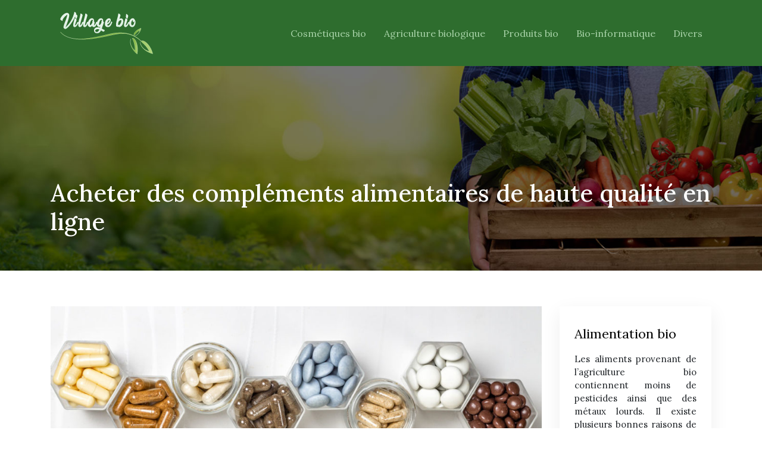

--- FILE ---
content_type: text/html; charset=UTF-8
request_url: https://www.village-bio.fr/acheter-des-complements-alimentaires-de-haute-qualite-en-ligne/
body_size: 9943
content:
<!DOCTYPE html>
<html>
<head lang="fr-FR">
<meta charset="UTF-8">
<meta name="viewport" content="width=device-width">
<link rel="shortcut icon" href="https://www.village-bio.fr/wp-content/uploads/2019/04/favicon-1.png" /><link val="default" ver="v 3.18.4" />
<meta name='robots' content='max-image-preview:large' />
<link rel='dns-prefetch' href='//stackpath.bootstrapcdn.com' />
<title>Ajoutez des compléments de qualité à votre alimentation !</title><meta name="description" content="Si vous avez des carences ou si vous voulez booster votre organisme, découvrez quels sont les meilleurs compléments afin d'améliorer votre santé !"><link rel="alternate" title="oEmbed (JSON)" type="application/json+oembed" href="https://www.village-bio.fr/wp-json/oembed/1.0/embed?url=https%3A%2F%2Fwww.village-bio.fr%2Facheter-des-complements-alimentaires-de-haute-qualite-en-ligne%2F" />
<link rel="alternate" title="oEmbed (XML)" type="text/xml+oembed" href="https://www.village-bio.fr/wp-json/oembed/1.0/embed?url=https%3A%2F%2Fwww.village-bio.fr%2Facheter-des-complements-alimentaires-de-haute-qualite-en-ligne%2F&#038;format=xml" />
<style id='wp-img-auto-sizes-contain-inline-css' type='text/css'>
img:is([sizes=auto i],[sizes^="auto," i]){contain-intrinsic-size:3000px 1500px}
/*# sourceURL=wp-img-auto-sizes-contain-inline-css */
</style>
<style id='wp-block-library-inline-css' type='text/css'>
:root{--wp-block-synced-color:#7a00df;--wp-block-synced-color--rgb:122,0,223;--wp-bound-block-color:var(--wp-block-synced-color);--wp-editor-canvas-background:#ddd;--wp-admin-theme-color:#007cba;--wp-admin-theme-color--rgb:0,124,186;--wp-admin-theme-color-darker-10:#006ba1;--wp-admin-theme-color-darker-10--rgb:0,107,160.5;--wp-admin-theme-color-darker-20:#005a87;--wp-admin-theme-color-darker-20--rgb:0,90,135;--wp-admin-border-width-focus:2px}@media (min-resolution:192dpi){:root{--wp-admin-border-width-focus:1.5px}}.wp-element-button{cursor:pointer}:root .has-very-light-gray-background-color{background-color:#eee}:root .has-very-dark-gray-background-color{background-color:#313131}:root .has-very-light-gray-color{color:#eee}:root .has-very-dark-gray-color{color:#313131}:root .has-vivid-green-cyan-to-vivid-cyan-blue-gradient-background{background:linear-gradient(135deg,#00d084,#0693e3)}:root .has-purple-crush-gradient-background{background:linear-gradient(135deg,#34e2e4,#4721fb 50%,#ab1dfe)}:root .has-hazy-dawn-gradient-background{background:linear-gradient(135deg,#faaca8,#dad0ec)}:root .has-subdued-olive-gradient-background{background:linear-gradient(135deg,#fafae1,#67a671)}:root .has-atomic-cream-gradient-background{background:linear-gradient(135deg,#fdd79a,#004a59)}:root .has-nightshade-gradient-background{background:linear-gradient(135deg,#330968,#31cdcf)}:root .has-midnight-gradient-background{background:linear-gradient(135deg,#020381,#2874fc)}:root{--wp--preset--font-size--normal:16px;--wp--preset--font-size--huge:42px}.has-regular-font-size{font-size:1em}.has-larger-font-size{font-size:2.625em}.has-normal-font-size{font-size:var(--wp--preset--font-size--normal)}.has-huge-font-size{font-size:var(--wp--preset--font-size--huge)}.has-text-align-center{text-align:center}.has-text-align-left{text-align:left}.has-text-align-right{text-align:right}.has-fit-text{white-space:nowrap!important}#end-resizable-editor-section{display:none}.aligncenter{clear:both}.items-justified-left{justify-content:flex-start}.items-justified-center{justify-content:center}.items-justified-right{justify-content:flex-end}.items-justified-space-between{justify-content:space-between}.screen-reader-text{border:0;clip-path:inset(50%);height:1px;margin:-1px;overflow:hidden;padding:0;position:absolute;width:1px;word-wrap:normal!important}.screen-reader-text:focus{background-color:#ddd;clip-path:none;color:#444;display:block;font-size:1em;height:auto;left:5px;line-height:normal;padding:15px 23px 14px;text-decoration:none;top:5px;width:auto;z-index:100000}html :where(.has-border-color){border-style:solid}html :where([style*=border-top-color]){border-top-style:solid}html :where([style*=border-right-color]){border-right-style:solid}html :where([style*=border-bottom-color]){border-bottom-style:solid}html :where([style*=border-left-color]){border-left-style:solid}html :where([style*=border-width]){border-style:solid}html :where([style*=border-top-width]){border-top-style:solid}html :where([style*=border-right-width]){border-right-style:solid}html :where([style*=border-bottom-width]){border-bottom-style:solid}html :where([style*=border-left-width]){border-left-style:solid}html :where(img[class*=wp-image-]){height:auto;max-width:100%}:where(figure){margin:0 0 1em}html :where(.is-position-sticky){--wp-admin--admin-bar--position-offset:var(--wp-admin--admin-bar--height,0px)}@media screen and (max-width:600px){html :where(.is-position-sticky){--wp-admin--admin-bar--position-offset:0px}}

/*# sourceURL=wp-block-library-inline-css */
</style><style id='global-styles-inline-css' type='text/css'>
:root{--wp--preset--aspect-ratio--square: 1;--wp--preset--aspect-ratio--4-3: 4/3;--wp--preset--aspect-ratio--3-4: 3/4;--wp--preset--aspect-ratio--3-2: 3/2;--wp--preset--aspect-ratio--2-3: 2/3;--wp--preset--aspect-ratio--16-9: 16/9;--wp--preset--aspect-ratio--9-16: 9/16;--wp--preset--color--black: #000000;--wp--preset--color--cyan-bluish-gray: #abb8c3;--wp--preset--color--white: #ffffff;--wp--preset--color--pale-pink: #f78da7;--wp--preset--color--vivid-red: #cf2e2e;--wp--preset--color--luminous-vivid-orange: #ff6900;--wp--preset--color--luminous-vivid-amber: #fcb900;--wp--preset--color--light-green-cyan: #7bdcb5;--wp--preset--color--vivid-green-cyan: #00d084;--wp--preset--color--pale-cyan-blue: #8ed1fc;--wp--preset--color--vivid-cyan-blue: #0693e3;--wp--preset--color--vivid-purple: #9b51e0;--wp--preset--gradient--vivid-cyan-blue-to-vivid-purple: linear-gradient(135deg,rgb(6,147,227) 0%,rgb(155,81,224) 100%);--wp--preset--gradient--light-green-cyan-to-vivid-green-cyan: linear-gradient(135deg,rgb(122,220,180) 0%,rgb(0,208,130) 100%);--wp--preset--gradient--luminous-vivid-amber-to-luminous-vivid-orange: linear-gradient(135deg,rgb(252,185,0) 0%,rgb(255,105,0) 100%);--wp--preset--gradient--luminous-vivid-orange-to-vivid-red: linear-gradient(135deg,rgb(255,105,0) 0%,rgb(207,46,46) 100%);--wp--preset--gradient--very-light-gray-to-cyan-bluish-gray: linear-gradient(135deg,rgb(238,238,238) 0%,rgb(169,184,195) 100%);--wp--preset--gradient--cool-to-warm-spectrum: linear-gradient(135deg,rgb(74,234,220) 0%,rgb(151,120,209) 20%,rgb(207,42,186) 40%,rgb(238,44,130) 60%,rgb(251,105,98) 80%,rgb(254,248,76) 100%);--wp--preset--gradient--blush-light-purple: linear-gradient(135deg,rgb(255,206,236) 0%,rgb(152,150,240) 100%);--wp--preset--gradient--blush-bordeaux: linear-gradient(135deg,rgb(254,205,165) 0%,rgb(254,45,45) 50%,rgb(107,0,62) 100%);--wp--preset--gradient--luminous-dusk: linear-gradient(135deg,rgb(255,203,112) 0%,rgb(199,81,192) 50%,rgb(65,88,208) 100%);--wp--preset--gradient--pale-ocean: linear-gradient(135deg,rgb(255,245,203) 0%,rgb(182,227,212) 50%,rgb(51,167,181) 100%);--wp--preset--gradient--electric-grass: linear-gradient(135deg,rgb(202,248,128) 0%,rgb(113,206,126) 100%);--wp--preset--gradient--midnight: linear-gradient(135deg,rgb(2,3,129) 0%,rgb(40,116,252) 100%);--wp--preset--font-size--small: 13px;--wp--preset--font-size--medium: 20px;--wp--preset--font-size--large: 36px;--wp--preset--font-size--x-large: 42px;--wp--preset--spacing--20: 0.44rem;--wp--preset--spacing--30: 0.67rem;--wp--preset--spacing--40: 1rem;--wp--preset--spacing--50: 1.5rem;--wp--preset--spacing--60: 2.25rem;--wp--preset--spacing--70: 3.38rem;--wp--preset--spacing--80: 5.06rem;--wp--preset--shadow--natural: 6px 6px 9px rgba(0, 0, 0, 0.2);--wp--preset--shadow--deep: 12px 12px 50px rgba(0, 0, 0, 0.4);--wp--preset--shadow--sharp: 6px 6px 0px rgba(0, 0, 0, 0.2);--wp--preset--shadow--outlined: 6px 6px 0px -3px rgb(255, 255, 255), 6px 6px rgb(0, 0, 0);--wp--preset--shadow--crisp: 6px 6px 0px rgb(0, 0, 0);}:where(.is-layout-flex){gap: 0.5em;}:where(.is-layout-grid){gap: 0.5em;}body .is-layout-flex{display: flex;}.is-layout-flex{flex-wrap: wrap;align-items: center;}.is-layout-flex > :is(*, div){margin: 0;}body .is-layout-grid{display: grid;}.is-layout-grid > :is(*, div){margin: 0;}:where(.wp-block-columns.is-layout-flex){gap: 2em;}:where(.wp-block-columns.is-layout-grid){gap: 2em;}:where(.wp-block-post-template.is-layout-flex){gap: 1.25em;}:where(.wp-block-post-template.is-layout-grid){gap: 1.25em;}.has-black-color{color: var(--wp--preset--color--black) !important;}.has-cyan-bluish-gray-color{color: var(--wp--preset--color--cyan-bluish-gray) !important;}.has-white-color{color: var(--wp--preset--color--white) !important;}.has-pale-pink-color{color: var(--wp--preset--color--pale-pink) !important;}.has-vivid-red-color{color: var(--wp--preset--color--vivid-red) !important;}.has-luminous-vivid-orange-color{color: var(--wp--preset--color--luminous-vivid-orange) !important;}.has-luminous-vivid-amber-color{color: var(--wp--preset--color--luminous-vivid-amber) !important;}.has-light-green-cyan-color{color: var(--wp--preset--color--light-green-cyan) !important;}.has-vivid-green-cyan-color{color: var(--wp--preset--color--vivid-green-cyan) !important;}.has-pale-cyan-blue-color{color: var(--wp--preset--color--pale-cyan-blue) !important;}.has-vivid-cyan-blue-color{color: var(--wp--preset--color--vivid-cyan-blue) !important;}.has-vivid-purple-color{color: var(--wp--preset--color--vivid-purple) !important;}.has-black-background-color{background-color: var(--wp--preset--color--black) !important;}.has-cyan-bluish-gray-background-color{background-color: var(--wp--preset--color--cyan-bluish-gray) !important;}.has-white-background-color{background-color: var(--wp--preset--color--white) !important;}.has-pale-pink-background-color{background-color: var(--wp--preset--color--pale-pink) !important;}.has-vivid-red-background-color{background-color: var(--wp--preset--color--vivid-red) !important;}.has-luminous-vivid-orange-background-color{background-color: var(--wp--preset--color--luminous-vivid-orange) !important;}.has-luminous-vivid-amber-background-color{background-color: var(--wp--preset--color--luminous-vivid-amber) !important;}.has-light-green-cyan-background-color{background-color: var(--wp--preset--color--light-green-cyan) !important;}.has-vivid-green-cyan-background-color{background-color: var(--wp--preset--color--vivid-green-cyan) !important;}.has-pale-cyan-blue-background-color{background-color: var(--wp--preset--color--pale-cyan-blue) !important;}.has-vivid-cyan-blue-background-color{background-color: var(--wp--preset--color--vivid-cyan-blue) !important;}.has-vivid-purple-background-color{background-color: var(--wp--preset--color--vivid-purple) !important;}.has-black-border-color{border-color: var(--wp--preset--color--black) !important;}.has-cyan-bluish-gray-border-color{border-color: var(--wp--preset--color--cyan-bluish-gray) !important;}.has-white-border-color{border-color: var(--wp--preset--color--white) !important;}.has-pale-pink-border-color{border-color: var(--wp--preset--color--pale-pink) !important;}.has-vivid-red-border-color{border-color: var(--wp--preset--color--vivid-red) !important;}.has-luminous-vivid-orange-border-color{border-color: var(--wp--preset--color--luminous-vivid-orange) !important;}.has-luminous-vivid-amber-border-color{border-color: var(--wp--preset--color--luminous-vivid-amber) !important;}.has-light-green-cyan-border-color{border-color: var(--wp--preset--color--light-green-cyan) !important;}.has-vivid-green-cyan-border-color{border-color: var(--wp--preset--color--vivid-green-cyan) !important;}.has-pale-cyan-blue-border-color{border-color: var(--wp--preset--color--pale-cyan-blue) !important;}.has-vivid-cyan-blue-border-color{border-color: var(--wp--preset--color--vivid-cyan-blue) !important;}.has-vivid-purple-border-color{border-color: var(--wp--preset--color--vivid-purple) !important;}.has-vivid-cyan-blue-to-vivid-purple-gradient-background{background: var(--wp--preset--gradient--vivid-cyan-blue-to-vivid-purple) !important;}.has-light-green-cyan-to-vivid-green-cyan-gradient-background{background: var(--wp--preset--gradient--light-green-cyan-to-vivid-green-cyan) !important;}.has-luminous-vivid-amber-to-luminous-vivid-orange-gradient-background{background: var(--wp--preset--gradient--luminous-vivid-amber-to-luminous-vivid-orange) !important;}.has-luminous-vivid-orange-to-vivid-red-gradient-background{background: var(--wp--preset--gradient--luminous-vivid-orange-to-vivid-red) !important;}.has-very-light-gray-to-cyan-bluish-gray-gradient-background{background: var(--wp--preset--gradient--very-light-gray-to-cyan-bluish-gray) !important;}.has-cool-to-warm-spectrum-gradient-background{background: var(--wp--preset--gradient--cool-to-warm-spectrum) !important;}.has-blush-light-purple-gradient-background{background: var(--wp--preset--gradient--blush-light-purple) !important;}.has-blush-bordeaux-gradient-background{background: var(--wp--preset--gradient--blush-bordeaux) !important;}.has-luminous-dusk-gradient-background{background: var(--wp--preset--gradient--luminous-dusk) !important;}.has-pale-ocean-gradient-background{background: var(--wp--preset--gradient--pale-ocean) !important;}.has-electric-grass-gradient-background{background: var(--wp--preset--gradient--electric-grass) !important;}.has-midnight-gradient-background{background: var(--wp--preset--gradient--midnight) !important;}.has-small-font-size{font-size: var(--wp--preset--font-size--small) !important;}.has-medium-font-size{font-size: var(--wp--preset--font-size--medium) !important;}.has-large-font-size{font-size: var(--wp--preset--font-size--large) !important;}.has-x-large-font-size{font-size: var(--wp--preset--font-size--x-large) !important;}
/*# sourceURL=global-styles-inline-css */
</style>

<style id='classic-theme-styles-inline-css' type='text/css'>
/*! This file is auto-generated */
.wp-block-button__link{color:#fff;background-color:#32373c;border-radius:9999px;box-shadow:none;text-decoration:none;padding:calc(.667em + 2px) calc(1.333em + 2px);font-size:1.125em}.wp-block-file__button{background:#32373c;color:#fff;text-decoration:none}
/*# sourceURL=/wp-includes/css/classic-themes.min.css */
</style>
<link rel='stylesheet' id='default-css' href='https://www.village-bio.fr/wp-content/themes/factory-templates-3/style.css?ver=3be98269fc1819c86be23a7cfd519431' type='text/css' media='all' />
<link rel='stylesheet' id='bootstrap4-css' href='https://www.village-bio.fr/wp-content/themes/factory-templates-3/css/bootstrap4/bootstrap.min.css?ver=3be98269fc1819c86be23a7cfd519431' type='text/css' media='all' />
<link rel='stylesheet' id='font-awesome-css' href='https://stackpath.bootstrapcdn.com/font-awesome/4.7.0/css/font-awesome.min.css?ver=3be98269fc1819c86be23a7cfd519431' type='text/css' media='all' />
<link rel='stylesheet' id='aos-css' href='https://www.village-bio.fr/wp-content/themes/factory-templates-3/css/aos.css?ver=3be98269fc1819c86be23a7cfd519431' type='text/css' media='all' />
<link rel='stylesheet' id='global-css' href='https://www.village-bio.fr/wp-content/themes/factory-templates-3/css/global.css?ver=3be98269fc1819c86be23a7cfd519431' type='text/css' media='all' />
<link rel='stylesheet' id='style-css' href='https://www.village-bio.fr/wp-content/themes/factory-templates-3/css/template.css?ver=3be98269fc1819c86be23a7cfd519431' type='text/css' media='all' />
<script type="text/javascript" src="https://www.village-bio.fr/wp-content/themes/factory-templates-3/js/jquery.min.js?ver=3be98269fc1819c86be23a7cfd519431" id="jquery-js"></script>
<link rel="https://api.w.org/" href="https://www.village-bio.fr/wp-json/" /><link rel="alternate" title="JSON" type="application/json" href="https://www.village-bio.fr/wp-json/wp/v2/posts/1706" /><link rel="EditURI" type="application/rsd+xml" title="RSD" href="https://www.village-bio.fr/xmlrpc.php?rsd" />
<link rel="canonical" href="https://www.village-bio.fr/acheter-des-complements-alimentaires-de-haute-qualite-en-ligne/" />
<link rel='shortlink' href='https://www.village-bio.fr/?p=1706' />
<meta name="google-site-verification" content="1hEWH6JuGBxMvKe1iuKSvSLvFTuqZRW5WqRWG3O9aNw" />
<link href="https://fonts.googleapis.com/css2?family=Lora:wght@400;500;600;700&display=swap" rel="stylesheet">
<meta name="google-site-verification" content="ZNQHuQ7WS2aeoACiB2v30KK2m4P3jJK0_jHhDXzKu0M" /><style type="text/css">
  
.default_color_background,.menu-bars{background-color : #17a817 }
.default_color_text,a,h1 span,h2 span,h3 span,h4 span,h5 span,h6 span{color :#17a817 }
.navigation li a,.navigation li.disabled,.navigation li.active a,.owl-dots .owl-dot.active span,.owl-dots .owl-dot:hover span{background-color: #17a817;}
.block-spc{border-color:#17a817}
.default_color_border{border-color : #17a817 }
.fa-bars,.overlay-nav .close{color: #17a817;}
nav li a:after{background-color: #17a817;}
a{color : #17a817 }
a:hover{color : #2E6D2E }
.archive h2 a{color :#444}
.main-menu,.bottom-menu{background-color:#2E6D2E;}
.scrolling-down{background-color:#2E6D2E;}
.main-menu{box-shadow: none;-moz-box-shadow: none;-webkit-box-shadow: none;}
.main-menu{padding : 10px 0 }
.main-menu.scrolling-down{padding : 5px 0!important; }
.main-menu.scrolling-down{-webkit-box-shadow: 0 2px 13px 0 rgba(0, 0, 0, .1);-moz-box-shadow: 0 2px 13px 0 rgba(0, 0, 0, .1);box-shadow: 0 2px 13px 0 rgba(0, 0, 0, .1);}   
nav li a{font-size:16px;}
nav li a{line-height:40px;}
nav li a{color:#a7d2a7!important;}
nav li:hover > a,.current-menu-item > a{color:#fff!important;}
.archive h1{color:#fff!important;}
.archive h1,.single h1{text-align:left!important;}
.single h1{color:#fff!important;}
.archive .readmore{background-color:#2E6D2E;}
.archive .readmore{color:#fff;}
.archive .readmore:hover{background-color:#444;}
.archive .readmore:hover{color:#fff;}
.archive .readmore{padding:8px 20px;}
footer{padding:80px 0 50px}
footer #back_to_top{background-color:#a7d2a7;}
footer #back_to_top i{color:#fff;}
footer #back_to_top {padding:6px 12px;}
.single h2{font-size:22px!important}    
.single h3{font-size:18px!important}    
.single h4{font-size:15px!important}    
.single h5{font-size:15px!important}    
.single h6{font-size:15px!important}    
@media(max-width: 1024px){.main-menu.scrolling-down{position: fixed !important;}}
body{font-family: 'Lora', sans-serif;}
footer{background:#2E6D2E;}
footer .footer-widget{color:#fff;    font-size: 22px;  margin-bottom: 15px;}
footer .textwidget{color:#95BEA7;}
#pgc-70-3-0, #pgc-70-3-1, #pgc-70-3-2{width:33.33%;}
.width-no-padding .panel-grid-cell{width:33.3%!important;}
.bloc1{height:80vh;}
.widget_sidebar .sidebar-widget {
    font-size: 22px;
    color: #000;
    margin-bottom: 15px;
}
.single h2, .single h3, .single h4, .single h5, .single h6 {
    font-size: 21px;
    font-weight: 600;
    color: #000;
}
.post-content-loop{
padding: 40px 30px;
    -webkit-box-shadow: 0 10px 30px rgb(0 0 0 / 7%);
    box-shadow: 0 10px 30px rgb(0 0 0 / 7%);
    background: #fff;
}
.loop-post .thumb-cover{
    margin-bottom:0!important
}

.widget_sidebar a,.widget_sidebar p{
    font-size:15px
}
.widget_sidebar{
    -webkit-box-shadow: 0 10px 30px rgb(0 0 0 / 7%);
    box-shadow: 0 10px 30px rgb(0 0 0 / 7%);
    padding: 30px 25px;
    margin-bottom: 50px;
}
.scrolling-down #logo img {width:auto;}
footer .copyright {
    border-top: 1px solid #ddd3;
    padding-top: 20px;
    margin-top: 30px;
    color: #fff;
}
footer a {color:#66fb66}
footer a:hover {color:#17a817}</style>
</head>
<body class="wp-singular post-template-default single single-post postid-1706 single-format-standard wp-theme-factory-templates-3 catid-8 " style="">	
<div class="normal-menu menu-to-right main-menu fixed-top">	
<div class="container">

<nav class="navbar navbar-expand-xl pl-0 pr-0">

<a id="logo" href="https://www.village-bio.fr">
<img class="logo-main" src="https://www.village-bio.fr/wp-content/uploads/2019/04/logo-villlage-bio.png" alt="logo">
</a>
	


<button class="navbar-toggler" type="button" data-toggle="collapse" data-target="#navbarsExample06" aria-controls="navbarsExample06" aria-expanded="false" aria-label="Toggle navigation">
<span class="navbar-toggler-icon">
<div class="menu_btn">	
<div class="menu-bars"></div>
<div class="menu-bars"></div>
<div class="menu-bars"></div>
</div>
</span>
</button> 
<div class="collapse navbar-collapse" id="navbarsExample06">
<ul id="main-menu" class="navbar-nav ml-auto"><li id="menu-item-1460" class="menu-item menu-item-type-taxonomy menu-item-object-category"><a href="https://www.village-bio.fr/cosmetiques-bio/">Cosmétiques bio</a></li>
<li id="menu-item-1461" class="menu-item menu-item-type-taxonomy menu-item-object-category"><a href="https://www.village-bio.fr/agriculture-biologique/">Agriculture biologique</a></li>
<li id="menu-item-1462" class="menu-item menu-item-type-taxonomy menu-item-object-category current-post-ancestor current-menu-parent current-post-parent"><a href="https://www.village-bio.fr/produits-bio/">Produits bio</a></li>
<li id="menu-item-1459" class="menu-item menu-item-type-taxonomy menu-item-object-category"><a href="https://www.village-bio.fr/bio-informatique/">Bio-informatique</a></li>
<li id="menu-item-1755" class="menu-item menu-item-type-taxonomy menu-item-object-category"><a href="https://www.village-bio.fr/divers/">Divers</a></li>
</ul></div>
</nav>
</div>
</div>
<div class="main">
	<div class="subheader" style="background-position:top;background-image:url(/wp-content/uploads/2019/04/categorie.jpg);">
<div id="mask" style=""></div>	<div class="container"><h1 class="title">Acheter des compléments alimentaires de haute qualité en ligne</h1></div>
</div>
<div class="container">
<div class="row">
<div class="post-data col-md-9 col-lg-9 col-xs-12">
<div class="post-thumb text-center">
<img width="855" height="300" src="https://www.village-bio.fr/wp-content/uploads/2020/11/complements-alimentaires.jpg" class="attachment-post-large size-post-large wp-post-image" alt="Compléments alimentaires" decoding="async" fetchpriority="high" srcset="https://www.village-bio.fr/wp-content/uploads/2020/11/complements-alimentaires.jpg 1140w, https://www.village-bio.fr/wp-content/uploads/2020/11/complements-alimentaires-300x105.jpg 300w, https://www.village-bio.fr/wp-content/uploads/2020/11/complements-alimentaires-1024x359.jpg 1024w, https://www.village-bio.fr/wp-content/uploads/2020/11/complements-alimentaires-768x269.jpg 768w" sizes="(max-width: 855px) 100vw, 855px" /></div>
<div class="blog-post-content">
<div style="text-align:justify">À tous les âges de la vie, vous avez besoin de consommer les éléments nécessaires au bon fonctionnement de votre corps. En raison de divers facteurs liés à la fatigue, à la maladie ou à une baisse de vos défenses immunitaires, vous pouvez souffrir de carences alimentaires. En fonction de votre stress, de votre métabolisme ou de votre rythme de vie, vous n&rsquo;arrivez pas toujours à maintenir une alimentation équilibrée. Ainsi, des régimes alimentaires restrictifs ou des problèmes hormonaux peuvent entraîner des carences nutritionnelles. Cependant, des produits de haute qualité et d&rsquo;origine biologique offrent une solution intéressante pour combler tous vos besoins. Pour complémenter votre régime alimentaire avec des <strong>compléments alimentaires</strong> prémium choisis sur Internet, lisez ce qui suit ! </p>
<h2>Quels sont les produits disponibles pour stimuler votre organisme ?</h2>
<p> Chaque <strong>complément alimentaire</strong> est conçu pour avoir une action bénéfique sur votre santé physique ou mentale. En effet, il existe des gélules, des ampoules, des herbes, des graines (de chia, de lin, de nigelle, etc.), des baies (de goji, etc.), des tisanes, des gelées, des huiles, des poudres ou encore des sticks. Les compléments contiennent différents ingrédients comme : </p>
<ul>
<li>des <strong>vitamines</strong> A, B, C, D, E et K qui sont indispensables au bon fonctionnement de votre corps ;</li>
<li>des huiles essentielles utilisées pour leurs vertus anti-inflammatoires, purifiantes, relaxantes, etc. ;</li>
<li>des probiotiques et des prébiotiques qui sont des bactéries jouant un rôle salutaire sur la flore intestinale ;</li>
<li>des minéraux utiles à la santé osseuse, à la croissance, etc.</li>
<li>des acides aminés, des antioxydants, des omégas 3, 6, 9, des acides gras essentiels, des enzymes ou encore des superaliments qui vous font du bien.</li>
</ul>
<p> Certains produits contiennent un mélange de plusieurs ingrédients pour une action globale sur votre tonus. D&rsquo;autres produits sont présentés sous une forme pure. Dans tous les cas, les compléments proposés sont d&rsquo;origine biologique. Et ils sont sélectionnés pour répondre à vos besoins nutritionnels. Vous voulez savoir quels sont les produits qui vous correspondent le mieux ? Cliquez sur le site <a href="https://www.123gelules.com/">www.123gelules.com</a> afin d&rsquo;obtenir plus d&rsquo;infos et de conseils avisés ! </p>
<h2>Comment trouver des compléments naturels et d&rsquo;origine biologique ?</h2>
<p> Pour rester en bonne santé, vous faites attention à privilégier une alimentation saine et de qualité. En effet, vous essayez de choisir des produits sans ajout d&rsquo;additifs chimiques, de colorants, etc. De manière générale, une alimentation variée et équilibrée suffit à répondre à tous les besoins de votre organisme. Cependant, vous pouvez avoir un problème de santé, un état de fatigue ou un traitement médical qui entraîne des carences en <strong>nutriments</strong>. Dans ce cas, vous avez besoin de répondre de manière spécifique à certains besoins nutritionnels avec la prise de compléments. Ces derniers vont vous aider à améliorer votre santé. Toutefois, il est important d&rsquo;opter pour des produits de grande qualité. C&rsquo;est la raison pour laquelle vous souhaitez consommer des compléments naturels et d&rsquo;origine biologique. De la même façon, les futures mamans souffrent parfois de carences. Si vous attendez un heureux évènement, votre médecin vous conseillera pour savoir quels compléments sont utiles pour combler vos carences. Pour prendre soin de votre futur bébé, autant faire le plein de vitalité et prendre des produits les plus naturels possibles. Enfin, si vous suivez un régime végétalien ou végétarien, vous avez besoin de supplémenter votre alimentation. En effet, les sources de protéines végétales restent parfois insuffisantes. Des compléments riches en protéines et en fer peuvent être utiles pour combler certaines carences. Dans le cas d&rsquo;un régime hyper-protéiné, l&rsquo;effet inverse se produit. Vous consommez trop de protéines et votre corps a besoin d&rsquo;une supplémentation adaptée. Il est alors recommandé de faire une cure de compléments afin de rééquilibrer votre organisme. </p>
<h2>Comment trouver une large sélection de compléments sur le Net ?</h2>
<p> Sur le Net, les offres sont nombreuses sur les sites marchands. Et vous avez parfois du mal à commander vos produits en toute confiance. C&rsquo;est pourquoi vous avez besoin de trouver un site spécialisé, sûr et réputé. Ce site doit vous proposer un large choix de produits certifiés <strong> bio</strong> et présentés sous tous les formats possibles (liquide, comprimés, capsules, extraits de plantes, etc.). En un seul clic, vous disposez d&rsquo;une gamme variée d&rsquo;apports vitaminiques, de minéraux, de graines multiples, d&rsquo;anti-oxydants. Vous disposez également d&rsquo;un rayon spécialisé qui propose des plantes et des produits naturels d&rsquo;herboristerie pour combler tous vos besoins. Tous les produits sont sélectionnés par une équipe de spécialistes. Ces derniers choisissent des produits d&rsquo;origine naturelle et issus de l&rsquo;agriculture biologique. Et leur étiquetage est fiable et respectueux de l&rsquo;environnement et de la législation française. </p>
<h2>Comment passer votre commande ?</h2>
<p> Pour commander en ligne, rien de plus simple ! Vous sélectionnez vos produits de haute qualité en faisant défiler les listes déroulantes sur le menu. Si vous avez besoin de précisions sur un produit, vous pouvez joindre le n° d&rsquo;appel du service clients à votre disposition. Sur le site, vous trouvez également des promotions, des recettes et des astuces en ligne pour vous informer. Ainsi, vous utilisez au mieux vos produits en profitant de leurs effets bénéfiques sur votre santé. Lorsque vos produits sont dans votre panier d&rsquo;achat, vous disposez d&rsquo;un paiement sécurisé en ligne. En plus, vos frais d&rsquo;envoi sont offerts à partir d&rsquo;un faible montant d&rsquo;achat. Enfin, la livraison est assurée sous 48 h par colissimo à votre domicile ou entre 3 et 5 jours dans le point relais de votre choix. Alors, pourquoi attendre plus longtemps pour passer votre commande ? </p>
<hr>
</div>






<div class="row nav-post-cat"><div class="col-6"><a href="https://www.village-bio.fr/ou-acheter-du-mate-bio-en-gros/"><i class="fa fa-arrow-left" aria-hidden="true"></i>Où acheter du maté bio en gros ?</a></div><div class="col-6"><a href="https://www.village-bio.fr/pourquoi-porter-des-vetements-biologiques/"><i class="fa fa-arrow-left" aria-hidden="true"></i>Pourquoi porter des vêtements biologiques ?</a></div></div>
	
</div>


</div>
<div class="col-md-3 col-xs-12 col-lg-3">
<div class="sidebar">
<div class="widget-area">
<div class="widget_sidebar"><div class="sidebar-widget">Alimentation bio</div>			<div class="textwidget"><p style="text-align: justify">Les aliments provenant de l’agriculture bio contiennent moins de pesticides ainsi que des métaux lourds. Il existe plusieurs bonnes raisons de manger bio. L’agriculture bio est propice pour l’environnement. En plus, ces aliments destinés à tout le monde sont très prisés, car ils sont plus savoureux.</p>
</div>
		</div><div class="widget_sidebar"><div class="sidebar-widget">Recette équilibrée</div>			<div class="textwidget"><p style="text-align: justify;">Bénéficiez de cette idée de recette pour manger équilibrer. Découvrez par exemple comment réaliser des fromages frais ou quels sont les ingrédients pour un petit déjeuner énergique et contenant du fibre. Pour le déjeuner, pourquoi ne pas concocter des steaks végétariens, des pizzas véganes ou encore des courgettes farcies au quinoa ?</p>
</div>
		</div><div class="widget_sidebar"><div class="sidebar-widget">Produits bio pas chers</div>			<div class="textwidget"><p style="text-align: justify;">Pour profiter des produits bios pas chers, il faut acheter ces produits en vrac. Procurez ces produits auprès des agriculteurs ou producteurs, directement dans les fermes… Achetez les produits bios selon le rythme des saisons. Choisissez de préparer chez soi des recettes faciles au lieu d’acheter des plats préparés et des aliments industriels qui coûtent plus chers.</p>
</div>
		</div>



<style>
	.nav-post-cat .col-6 i{
		display: inline-block;
		position: absolute;
	}
	.nav-post-cat .col-6 a{
		position: relative;
	}
	.nav-post-cat .col-6:nth-child(1) a{
		padding-left: 18px;
		float: left;
	}
	.nav-post-cat .col-6:nth-child(1) i{
		left: 0;
	}
	.nav-post-cat .col-6:nth-child(2) a{
		padding-right: 18px;
		float: right;
	}
	.nav-post-cat .col-6:nth-child(2) i{
		transform: rotate(180deg);
		right: 0;
	}
	.nav-post-cat .col-6:nth-child(2){
		text-align: right;
	}
</style>




</div>
</div>
</div>
<script type="text/javascript">
$(document).ready(function() {
$( ".blog-post-content img" ).on( "click", function() {
var url_img = $(this).attr('src');
$('.img-fullscreen').html("<div><img src='"+url_img+"'></div>");
$('.img-fullscreen').fadeIn();
});
$('.img-fullscreen').on( "click", function() {
$(this).empty();
$('.img-fullscreen').hide();
});
});
</script>
</div>
  


</div>
</div>


<footer  style="">
<div class="container widgets">
<div class="row">
<div class="col-md-3 col-xs-12">
<div class="widget_footer"><div class="footer-widget">Faire son maquillage bio</div>			<div class="textwidget"><p style="text-align: justify;">Le principal atout du maquillage bio est qu’il est possible de le faire soi-même, c’est-à-dire chacun peut produire ses produits de beauté selon son goût et ses besoins. Les produits de beauté bio conviennent à tous les budgets et sont parfois aussi efficaces que les produits conventionnels.</p>
</div>
		</div></div>
<div class="col-md-3 col-xs-12">
<div class="widget_footer"><div class="footer-widget">Alimentation et santé</div>			<div class="textwidget"><p>L’alimentation joue un rôle important dans la prévention de certaines maladies comme l’hypertension artérielle, l’obésité, le diabète, le cholestérol… Une alimentation équilibrée, saine et variée est la source d’une bonne santé. Consommez régulièrement des fruits, des légumes…</p></div>
		</div></div>
<div class="col-md-3 col-xs-12">
<div class="widget_footer"><div class="footer-widget">Pourquoi boire de l’eau ?</div>			<div class="textwidget"><p>Après l’oxygène, l’eau tient un rôle vital pour notre corps. Il est indispensable de boire au moins 1,5 litre par jour pour diminuer la fatigue quotidienne. L’eau assure également l’hydratation de la peau et chasse les divers déchets de la digestion. Son rôle est aussi de maintenir la température du corps. </p></div>
		</div></div>
<div class="col-md-3 col-xs-12">
<div class="widget_footer"><div class="footer-widget">Les mutuelles santé</div>			<div class="textwidget"><p style="text-align: justify">Une mutuelle santé permet de compléter les remboursements de la Sécurité Sociale. Découvrez les éléments à savoir afin de bien connaître le fonctionnement de la mutuelle santé : les dépassements honoraires, le tarif de la convention, le ticket modérateur, les régimes obligatoires…</p>
</div>
		</div></div>
</div>
</div>
<div class="to-top square" id="inactive"><a id='back_to_top'><i class='fa fa-angle-up' aria-hidden='true'></i></a></div></footer>

<script type="speculationrules">
{"prefetch":[{"source":"document","where":{"and":[{"href_matches":"/*"},{"not":{"href_matches":["/wp-*.php","/wp-admin/*","/wp-content/uploads/*","/wp-content/*","/wp-content/plugins/*","/wp-content/themes/factory-templates-3/*","/*\\?(.+)"]}},{"not":{"selector_matches":"a[rel~=\"nofollow\"]"}},{"not":{"selector_matches":".no-prefetch, .no-prefetch a"}}]},"eagerness":"conservative"}]}
</script>
<p class="text-center" style="margin-bottom: 0px"><a href="/plan-du-site/">Plan du site</a></p><script type="text/javascript" src="https://www.village-bio.fr/wp-content/themes/factory-templates-3/js/bootstrap.min.js" id="bootstrap4-js"></script>
<script type="text/javascript" src="https://www.village-bio.fr/wp-content/themes/factory-templates-3/js/aos.js" id="aos-js"></script>
<script type="text/javascript" src="https://www.village-bio.fr/wp-content/themes/factory-templates-3/js/rellax.min.js" id="rellax-js"></script>
<script type="text/javascript" src="https://www.village-bio.fr/wp-content/themes/factory-templates-3/js/default_script.js" id="default_script-js"></script>



<script type="text/javascript">
jQuery('.remove-margin-bottom').parent(".so-panel").css("margin-bottom","0px");

let calcScrollValue = () => {
  let scrollProgress = document.getElementById("progress");
  let progressValue = document.getElementById("back_to_top");
  let pos = document.documentElement.scrollTop;
  let calcHeight = document.documentElement.scrollHeight - document.documentElement.clientHeight;
  let scrollValue = Math.round((pos * 100) / calcHeight);
  if (pos > 500) {
    progressValue.style.display = "grid";
  } else {
    progressValue.style.display = "none";
  }
  scrollProgress.addEventListener("click", () => {
    document.documentElement.scrollTop = 0;
  });
  scrollProgress.style.background = `conic-gradient( ${scrollValue}%, #fff ${scrollValue}%)`;
};
window.onscroll = calcScrollValue;
window.onload = calcScrollValue;



</script>
<script type="text/javascript">
var nav = jQuery('.main-menu:not(.creative-menu-open)');
var menu_height = jQuery(".main-menu").height();  
jQuery(window).scroll(function () { 
if (jQuery(this).scrollTop() > 125) { 
nav.addClass("fixed-menu");
jQuery(".main-menu").addClass("scrolling-down");
jQuery("#before-menu").css("height",menu_height);
setTimeout(function(){ jQuery('.fixed-menu').css("top", "0"); },600)
} else {
jQuery(".main-menu").removeClass("scrolling-down");
nav.removeClass("fixed-menu");
jQuery("#before-menu").css("height","0px");
jQuery('.fixed-menu').css("top", "-200px");
nav.attr('style', '');
}
});
</script>

<script type="text/javascript">
AOS.init({
  once: true,
});
</script>

<div class="img-fullscreen"></div>

 

</body>
</html>   